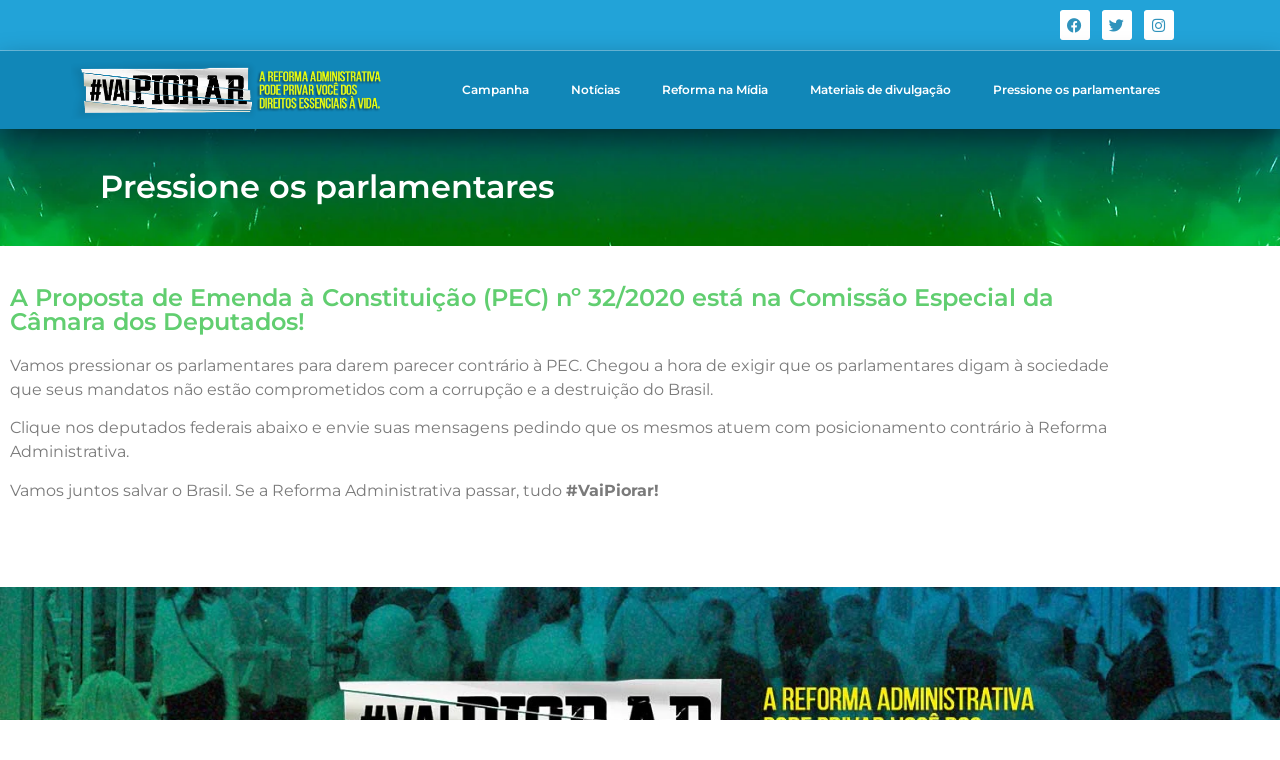

--- FILE ---
content_type: text/css
request_url: https://vaipiorar.com.br/wp-content/uploads/elementor/css/post-52.css?ver=1768335245
body_size: 1178
content:
.elementor-52 .elementor-element.elementor-element-c0ed833:not(.elementor-motion-effects-element-type-background), .elementor-52 .elementor-element.elementor-element-c0ed833 > .elementor-motion-effects-container > .elementor-motion-effects-layer{background-color:#22A3D8;}.elementor-52 .elementor-element.elementor-element-c0ed833{border-style:solid;border-width:0px 0px 1px 0px;border-color:var( --e-global-color-primary );transition:background 0.3s, border 0.3s, border-radius 0.3s, box-shadow 0.3s;z-index:2;}.elementor-52 .elementor-element.elementor-element-c0ed833 > .elementor-background-overlay{transition:background 0.3s, border-radius 0.3s, opacity 0.3s;}.elementor-52 .elementor-element.elementor-element-1084b37{--grid-template-columns:repeat(0, auto);--icon-size:15px;--grid-column-gap:8px;--grid-row-gap:0px;}.elementor-52 .elementor-element.elementor-element-1084b37 .elementor-widget-container{text-align:right;}.elementor-52 .elementor-element.elementor-element-1084b37 .elementor-social-icon{background-color:#FFFFFF;}.elementor-52 .elementor-element.elementor-element-1084b37 .elementor-social-icon i{color:#3093BC;}.elementor-52 .elementor-element.elementor-element-1084b37 .elementor-social-icon svg{fill:#3093BC;}.elementor-52 .elementor-element.elementor-element-1084b37 .elementor-social-icon:hover{background-color:var( --e-global-color-primary );}.elementor-52 .elementor-element.elementor-element-280a753:not(.elementor-motion-effects-element-type-background), .elementor-52 .elementor-element.elementor-element-280a753 > .elementor-motion-effects-container > .elementor-motion-effects-layer{background-color:#1187B8;}.elementor-52 .elementor-element.elementor-element-280a753 > .elementor-background-overlay{opacity:0.5;transition:background 0.3s, border-radius 0.3s, opacity 0.3s;}.elementor-52 .elementor-element.elementor-element-280a753{box-shadow:0px 11px 27px -1px rgba(0,0,0,0.5);transition:background 0.3s, border 0.3s, border-radius 0.3s, box-shadow 0.3s;padding:0px 0px 0px 0px;z-index:2;}.elementor-bc-flex-widget .elementor-52 .elementor-element.elementor-element-ef1065e.elementor-column .elementor-widget-wrap{align-items:center;}.elementor-52 .elementor-element.elementor-element-ef1065e.elementor-column.elementor-element[data-element_type="column"] > .elementor-widget-wrap.elementor-element-populated{align-content:center;align-items:center;}.elementor-52 .elementor-element.elementor-element-ef1065e.elementor-column > .elementor-widget-wrap{justify-content:center;}.elementor-widget-image .widget-image-caption{color:var( --e-global-color-text );font-family:var( --e-global-typography-text-font-family ), Sans-serif;font-weight:var( --e-global-typography-text-font-weight );}.elementor-bc-flex-widget .elementor-52 .elementor-element.elementor-element-03131b6.elementor-column .elementor-widget-wrap{align-items:center;}.elementor-52 .elementor-element.elementor-element-03131b6.elementor-column.elementor-element[data-element_type="column"] > .elementor-widget-wrap.elementor-element-populated{align-content:center;align-items:center;}.elementor-widget-nav-menu .elementor-nav-menu .elementor-item{font-family:var( --e-global-typography-primary-font-family ), Sans-serif;font-weight:var( --e-global-typography-primary-font-weight );}.elementor-widget-nav-menu .elementor-nav-menu--main .elementor-item{color:var( --e-global-color-text );fill:var( --e-global-color-text );}.elementor-widget-nav-menu .elementor-nav-menu--main .elementor-item:hover,
					.elementor-widget-nav-menu .elementor-nav-menu--main .elementor-item.elementor-item-active,
					.elementor-widget-nav-menu .elementor-nav-menu--main .elementor-item.highlighted,
					.elementor-widget-nav-menu .elementor-nav-menu--main .elementor-item:focus{color:var( --e-global-color-accent );fill:var( --e-global-color-accent );}.elementor-widget-nav-menu .elementor-nav-menu--main:not(.e--pointer-framed) .elementor-item:before,
					.elementor-widget-nav-menu .elementor-nav-menu--main:not(.e--pointer-framed) .elementor-item:after{background-color:var( --e-global-color-accent );}.elementor-widget-nav-menu .e--pointer-framed .elementor-item:before,
					.elementor-widget-nav-menu .e--pointer-framed .elementor-item:after{border-color:var( --e-global-color-accent );}.elementor-widget-nav-menu{--e-nav-menu-divider-color:var( --e-global-color-text );}.elementor-widget-nav-menu .elementor-nav-menu--dropdown .elementor-item, .elementor-widget-nav-menu .elementor-nav-menu--dropdown  .elementor-sub-item{font-family:var( --e-global-typography-accent-font-family ), Sans-serif;font-weight:var( --e-global-typography-accent-font-weight );}.elementor-52 .elementor-element.elementor-element-8f6b7fb .elementor-menu-toggle{margin:0 auto;background-color:var( --e-global-color-accent );}.elementor-52 .elementor-element.elementor-element-8f6b7fb .elementor-nav-menu .elementor-item{font-family:"Montserrat", Sans-serif;font-size:12px;font-weight:600;}.elementor-52 .elementor-element.elementor-element-8f6b7fb .elementor-nav-menu--main .elementor-item{color:#FFFFFF;fill:#FFFFFF;padding-left:17px;padding-right:17px;padding-top:14px;padding-bottom:14px;}.elementor-52 .elementor-element.elementor-element-8f6b7fb .elementor-nav-menu--main .elementor-item:hover,
					.elementor-52 .elementor-element.elementor-element-8f6b7fb .elementor-nav-menu--main .elementor-item.elementor-item-active,
					.elementor-52 .elementor-element.elementor-element-8f6b7fb .elementor-nav-menu--main .elementor-item.highlighted,
					.elementor-52 .elementor-element.elementor-element-8f6b7fb .elementor-nav-menu--main .elementor-item:focus{color:#FFFD00;fill:#FFFD00;}.elementor-52 .elementor-element.elementor-element-8f6b7fb{--e-nav-menu-horizontal-menu-item-margin:calc( 8px / 2 );}.elementor-52 .elementor-element.elementor-element-8f6b7fb .elementor-nav-menu--main:not(.elementor-nav-menu--layout-horizontal) .elementor-nav-menu > li:not(:last-child){margin-bottom:8px;}.elementor-theme-builder-content-area{height:400px;}.elementor-location-header:before, .elementor-location-footer:before{content:"";display:table;clear:both;}@media(max-width:767px){.elementor-52 .elementor-element.elementor-element-ef1065e{width:80%;}.elementor-52 .elementor-element.elementor-element-03131b6{width:15%;}}@media(min-width:768px){.elementor-52 .elementor-element.elementor-element-7edae65{width:92.467%;}.elementor-52 .elementor-element.elementor-element-33a1011{width:7.076%;}.elementor-52 .elementor-element.elementor-element-8afb13a{width:4.736%;}.elementor-52 .elementor-element.elementor-element-ef1065e{width:26.663%;}.elementor-52 .elementor-element.elementor-element-03131b6{width:63.939%;}.elementor-52 .elementor-element.elementor-element-8484ba4{width:4.662%;}}/* Start custom CSS for section, class: .elementor-element-280a753 */div#top-bar-wrap {
display: none!important;
}

#header.elementor-sticky--effects {
background-color: ##1187B8;
transition: all .5s ease;
box-shadow: 0px 9px 37px -13px rgba(0,0,0,0.44);
padding-top: 0px;
padding-bottom: 0px;
}

#header.elementor-sticky--effects .logo img {
content:url('https://vaipiorar.com.br/wp-content/uploads/2021/06/logo222.png') !important;
}


/*Codigo para funcionar no Firefox*/
#header.elementor-sticky--effects .logo:before {
    content:url('https://vaipiorar.com.br/wp-content/uploads/2021/06/logo222.png') !important;
    position: absolute;
    left: 0;
    right: 0;
    }

#header.elementor-sticky--effects .logo img {
    opacity: 0;
    }/* End custom CSS */

--- FILE ---
content_type: text/css
request_url: https://vaipiorar.com.br/wp-content/uploads/elementor/css/post-406.css?ver=1768353076
body_size: 876
content:
.elementor-406 .elementor-element.elementor-element-571f71c4:not(.elementor-motion-effects-element-type-background), .elementor-406 .elementor-element.elementor-element-571f71c4 > .elementor-motion-effects-container > .elementor-motion-effects-layer{background-image:url("https://vaipiorar.com.br/wp-content/uploads/2021/06/fundo22222.jpg");background-position:center right;background-size:cover;}.elementor-406 .elementor-element.elementor-element-571f71c4 > .elementor-container{min-height:117px;}.elementor-406 .elementor-element.elementor-element-571f71c4{transition:background 0.3s, border 0.3s, border-radius 0.3s, box-shadow 0.3s;margin-top:0px;margin-bottom:0px;padding:0px 100px 0px 100px;}.elementor-406 .elementor-element.elementor-element-571f71c4 > .elementor-background-overlay{transition:background 0.3s, border-radius 0.3s, opacity 0.3s;}.elementor-widget-heading .elementor-heading-title{font-family:var( --e-global-typography-primary-font-family ), Sans-serif;font-weight:var( --e-global-typography-primary-font-weight );color:var( --e-global-color-primary );}.elementor-406 .elementor-element.elementor-element-3a0a266a > .elementor-widget-container{padding:0px 0px 0px 0px;}.elementor-406 .elementor-element.elementor-element-3a0a266a .elementor-heading-title{color:#FFFFFF;}.elementor-406 .elementor-element.elementor-element-e1fd7f2{padding:30px 0px 0px 0px;}.elementor-406 .elementor-element.elementor-element-d757b96 > .elementor-widget-container{padding:0px 0px 0px 0px;}.elementor-406 .elementor-element.elementor-element-d757b96 .elementor-heading-title{font-family:"Montserrat", Sans-serif;font-size:24px;font-weight:600;color:var( --e-global-color-accent );}.elementor-406 .elementor-element.elementor-element-2f23c893{padding:0px 0px 0px 0px;}.elementor-widget-text-editor{font-family:var( --e-global-typography-text-font-family ), Sans-serif;font-weight:var( --e-global-typography-text-font-weight );color:var( --e-global-color-text );}.elementor-widget-text-editor.elementor-drop-cap-view-stacked .elementor-drop-cap{background-color:var( --e-global-color-primary );}.elementor-widget-text-editor.elementor-drop-cap-view-framed .elementor-drop-cap, .elementor-widget-text-editor.elementor-drop-cap-view-default .elementor-drop-cap{color:var( --e-global-color-primary );border-color:var( --e-global-color-primary );}.elementor-406 .elementor-element.elementor-element-7ed908e3 > .elementor-widget-container{margin:0px 0px 0px 0px;padding:0px 0px 40px 0px;}.elementor-406 .elementor-element.elementor-element-7ed908e3{font-family:var( --e-global-typography-primary-font-family ), Sans-serif;font-weight:var( --e-global-typography-primary-font-weight );}.elementor-406 .elementor-element.elementor-element-388fe43e{margin-top:0px;margin-bottom:0px;padding:0px 100px 0px 100px;}.elementor-widget-posts .elementor-button{background-color:var( --e-global-color-accent );font-family:var( --e-global-typography-accent-font-family ), Sans-serif;font-weight:var( --e-global-typography-accent-font-weight );}.elementor-widget-posts .elementor-post__title, .elementor-widget-posts .elementor-post__title a{color:var( --e-global-color-secondary );font-family:var( --e-global-typography-primary-font-family ), Sans-serif;font-weight:var( --e-global-typography-primary-font-weight );}.elementor-widget-posts .elementor-post__meta-data{font-family:var( --e-global-typography-secondary-font-family ), Sans-serif;font-weight:var( --e-global-typography-secondary-font-weight );}.elementor-widget-posts .elementor-post__excerpt p{font-family:var( --e-global-typography-text-font-family ), Sans-serif;font-weight:var( --e-global-typography-text-font-weight );}.elementor-widget-posts .elementor-post__read-more{color:var( --e-global-color-accent );}.elementor-widget-posts a.elementor-post__read-more{font-family:var( --e-global-typography-accent-font-family ), Sans-serif;font-weight:var( --e-global-typography-accent-font-weight );}.elementor-widget-posts .elementor-post__card .elementor-post__badge{background-color:var( --e-global-color-accent );font-family:var( --e-global-typography-accent-font-family ), Sans-serif;font-weight:var( --e-global-typography-accent-font-weight );}.elementor-widget-posts .elementor-pagination{font-family:var( --e-global-typography-secondary-font-family ), Sans-serif;font-weight:var( --e-global-typography-secondary-font-weight );}.elementor-widget-posts .ecs-load-more-button .elementor-button{font-family:var( --e-global-typography-accent-font-family ), Sans-serif;font-weight:var( --e-global-typography-accent-font-weight );background-color:var( --e-global-color-accent );}.elementor-widget-posts .e-load-more-message{font-family:var( --e-global-typography-secondary-font-family ), Sans-serif;font-weight:var( --e-global-typography-secondary-font-weight );}.elementor-406 .elementor-element.elementor-element-162ced1b{--grid-row-gap:35px;--grid-column-gap:30px;}.elementor-406 .elementor-element.elementor-element-162ced1b > .elementor-widget-container{padding:0px 0px 100px 0px;}.elementor-406 .elementor-element.elementor-element-162ced1b .elementor-posts-container .elementor-post__thumbnail{padding-bottom:calc( 1 * 100% );}.elementor-406 .elementor-element.elementor-element-162ced1b:after{content:"1";}.elementor-406 .elementor-element.elementor-element-162ced1b .elementor-post__thumbnail__link{width:100%;}.elementor-406 .elementor-element.elementor-element-162ced1b .elementor-post__meta-data span + span:before{content:"•";}.elementor-406 .elementor-element.elementor-element-162ced1b .elementor-post__text{margin-top:20px;}.elementor-406 .elementor-element.elementor-element-162ced1b .elementor-post__card .elementor-post__badge{margin:20px;}.elementor-406 .elementor-element.elementor-element-162ced1b .elementor-pagination{text-align:center;font-family:var( --e-global-typography-primary-font-family ), Sans-serif;font-weight:var( --e-global-typography-primary-font-weight );margin-top:47px;}.elementor-406 .elementor-element.elementor-element-162ced1b .elementor-pagination .page-numbers:not(.dots){color:var( --e-global-color-accent );}.elementor-406 .elementor-element.elementor-element-162ced1b .elementor-pagination a.page-numbers:hover{color:var( --e-global-color-primary );}.elementor-406 .elementor-element.elementor-element-162ced1b .elementor-pagination .page-numbers.current{color:var( --e-global-color-9072164 );}body:not(.rtl) .elementor-406 .elementor-element.elementor-element-162ced1b .elementor-pagination .page-numbers:not(:first-child){margin-left:calc( 13px/2 );}body:not(.rtl) .elementor-406 .elementor-element.elementor-element-162ced1b .elementor-pagination .page-numbers:not(:last-child){margin-right:calc( 13px/2 );}body.rtl .elementor-406 .elementor-element.elementor-element-162ced1b .elementor-pagination .page-numbers:not(:first-child){margin-right:calc( 13px/2 );}body.rtl .elementor-406 .elementor-element.elementor-element-162ced1b .elementor-pagination .page-numbers:not(:last-child){margin-left:calc( 13px/2 );}.elementor-406 .elementor-element.elementor-element-224ea05b:not(.elementor-motion-effects-element-type-background), .elementor-406 .elementor-element.elementor-element-224ea05b > .elementor-motion-effects-container > .elementor-motion-effects-layer{background-image:url("https://vaipiorar.com.br/wp-content/uploads/2021/06/1-Brasil2.jpg");background-position:center center;background-size:cover;}.elementor-406 .elementor-element.elementor-element-224ea05b > .elementor-container{min-height:281px;}.elementor-406 .elementor-element.elementor-element-224ea05b{transition:background 0.3s, border 0.3s, border-radius 0.3s, box-shadow 0.3s;padding:0px 0px 0px 0px;}.elementor-406 .elementor-element.elementor-element-224ea05b > .elementor-background-overlay{transition:background 0.3s, border-radius 0.3s, opacity 0.3s;}@media(max-width:767px){.elementor-406 .elementor-element.elementor-element-571f71c4{padding:0px 0px 0px 0px;}.elementor-406 .elementor-element.elementor-element-3a0a266a > .elementor-widget-container{margin:0px 0px 0px 0px;padding:0px 0px 0px 0px;}.elementor-406 .elementor-element.elementor-element-388fe43e{padding:0px 0px 0px 0px;}.elementor-406 .elementor-element.elementor-element-162ced1b .elementor-posts-container .elementor-post__thumbnail{padding-bottom:calc( 1 * 100% );}.elementor-406 .elementor-element.elementor-element-162ced1b:after{content:"1";}.elementor-406 .elementor-element.elementor-element-162ced1b .elementor-post__thumbnail__link{width:100%;}}

--- FILE ---
content_type: text/css
request_url: https://vaipiorar.com.br/wp-content/uploads/elementor/css/post-436.css?ver=1623535342
body_size: 487
content:
.elementor-436 .elementor-element.elementor-element-af7caf4:not(.elementor-motion-effects-element-type-background), .elementor-436 .elementor-element.elementor-element-af7caf4 > .elementor-motion-effects-container > .elementor-motion-effects-layer{background-color:#FFFFFF;}.elementor-436 .elementor-element.elementor-element-af7caf4:hover > .elementor-background-overlay{background-color:#FFFFFF;opacity:0.5;}.elementor-436 .elementor-element.elementor-element-af7caf4{border-style:solid;border-width:1px 1px 1px 1px;border-color:#6EC1E417;box-shadow:0px 0px 6px -3px rgba(0,0,0,0.5);transition:background 0.3s, border 0.3s, border-radius 0.3s, box-shadow 0.3s;}.elementor-436 .elementor-element.elementor-element-af7caf4, .elementor-436 .elementor-element.elementor-element-af7caf4 > .elementor-background-overlay{border-radius:16px 16px 16px 16px;}.elementor-436 .elementor-element.elementor-element-af7caf4:hover{border-style:solid;border-width:1px 1px 1px 1px;border-color:#54595F21;box-shadow:0px 0px 7px -2px rgba(0,0,0,0.5);}.elementor-436 .elementor-element.elementor-element-af7caf4:hover, .elementor-436 .elementor-element.elementor-element-af7caf4:hover > .elementor-background-overlay{border-radius:16px 16px 16px 16px;}.elementor-436 .elementor-element.elementor-element-af7caf4 > .elementor-background-overlay{transition:background 0.3s, border-radius 0.3s, opacity 0.3s;}.elementor-widget-theme-post-featured-image .widget-image-caption{color:var( --e-global-color-text );font-family:var( --e-global-typography-text-font-family ), Sans-serif;font-weight:var( --e-global-typography-text-font-weight );}.elementor-436 .elementor-element.elementor-element-e85b850{text-align:center;}.elementor-widget-theme-post-title .elementor-heading-title{font-family:var( --e-global-typography-primary-font-family ), Sans-serif;font-weight:var( --e-global-typography-primary-font-weight );color:var( --e-global-color-primary );}.elementor-436 .elementor-element.elementor-element-0ae23a4{text-align:center;}.elementor-436 .elementor-element.elementor-element-0ae23a4 .elementor-heading-title{font-family:"Montserrat", Sans-serif;font-size:17px;font-weight:700;color:var( --e-global-color-text );}.elementor-widget-text-editor{font-family:var( --e-global-typography-text-font-family ), Sans-serif;font-weight:var( --e-global-typography-text-font-weight );color:var( --e-global-color-text );}.elementor-widget-text-editor.elementor-drop-cap-view-stacked .elementor-drop-cap{background-color:var( --e-global-color-primary );}.elementor-widget-text-editor.elementor-drop-cap-view-framed .elementor-drop-cap, .elementor-widget-text-editor.elementor-drop-cap-view-default .elementor-drop-cap{color:var( --e-global-color-primary );border-color:var( --e-global-color-primary );}.elementor-436 .elementor-element.elementor-element-378ab54 > .elementor-widget-container{margin:-18px 0px 0px 0px;}.elementor-436 .elementor-element.elementor-element-378ab54{text-align:center;}.elementor-436 .elementor-element.elementor-element-378ab54 .elementor-drop-cap{margin-inline-end:10px;}.elementor-widget-button .elementor-button{background-color:var( --e-global-color-accent );font-family:var( --e-global-typography-accent-font-family ), Sans-serif;font-weight:var( --e-global-typography-accent-font-weight );}.elementor-436 .elementor-element.elementor-element-c0e975a .elementor-button:hover, .elementor-436 .elementor-element.elementor-element-c0e975a .elementor-button:focus{background-color:#FFFFFF;color:var( --e-global-color-accent );}.elementor-436 .elementor-element.elementor-element-c0e975a .elementor-button-content-wrapper{flex-direction:row;}.elementor-436 .elementor-element.elementor-element-c0e975a .elementor-button{font-family:var( --e-global-typography-primary-font-family ), Sans-serif;font-weight:var( --e-global-typography-primary-font-weight );fill:#FFFFFF;color:#FFFFFF;border-style:solid;border-radius:15px 15px 15px 15px;}.elementor-436 .elementor-element.elementor-element-c0e975a .elementor-button:hover svg, .elementor-436 .elementor-element.elementor-element-c0e975a .elementor-button:focus svg{fill:var( --e-global-color-accent );}